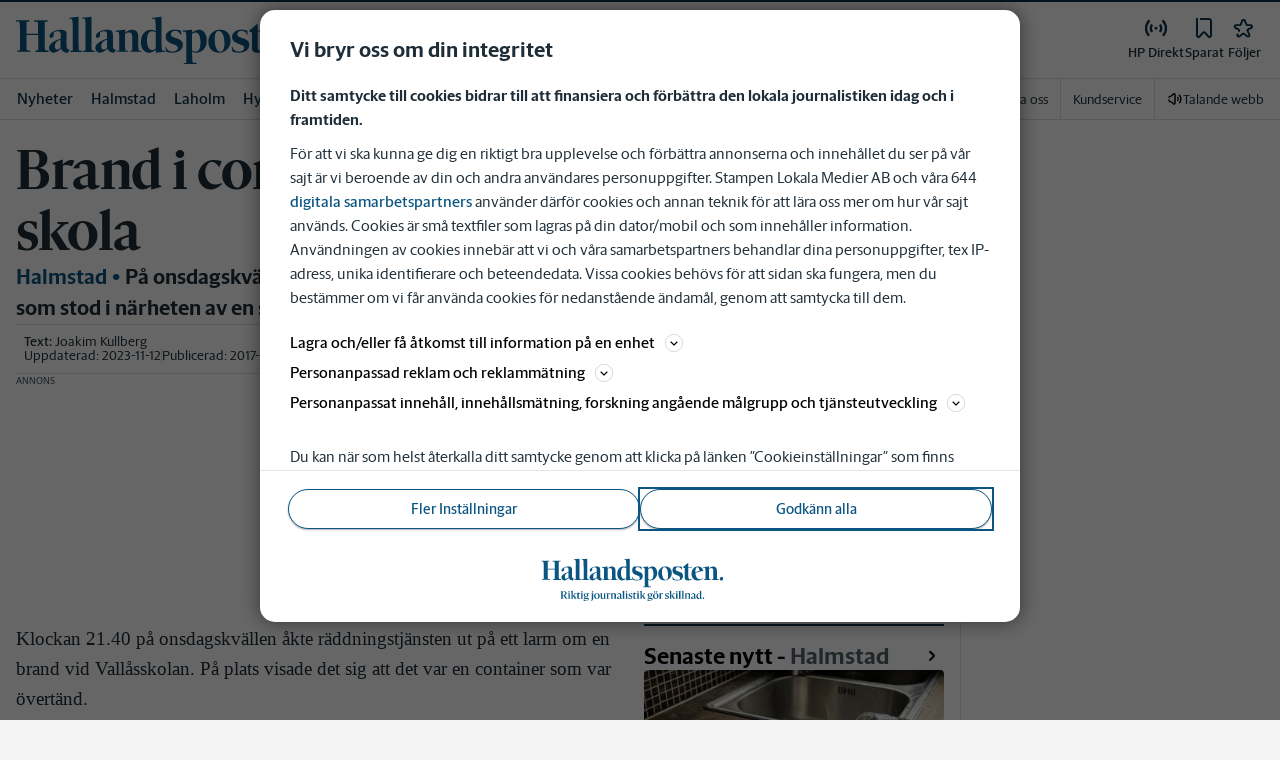

--- FILE ---
content_type: text/plain; charset=utf-8
request_url: https://gto.hallandsposten.se/api/v3/firstparty
body_size: 515
content:
{
  "i": "df91417d-b232-47f7-ae3d-762f380c4794",
  "r": "hallandsposten.se",
  "v": "v3",
  "e": {},
  "k": [],
  "c": []
}

--- FILE ---
content_type: text/plain; charset=utf-8
request_url: https://gto.hallandsposten.se/api/v3/firstparty
body_size: 516
content:
{
  "i": "5e826445-d289-4391-b960-86b3739e1a78",
  "r": "hallandsposten.se",
  "v": "v3",
  "e": {},
  "k": [],
  "c": []
}